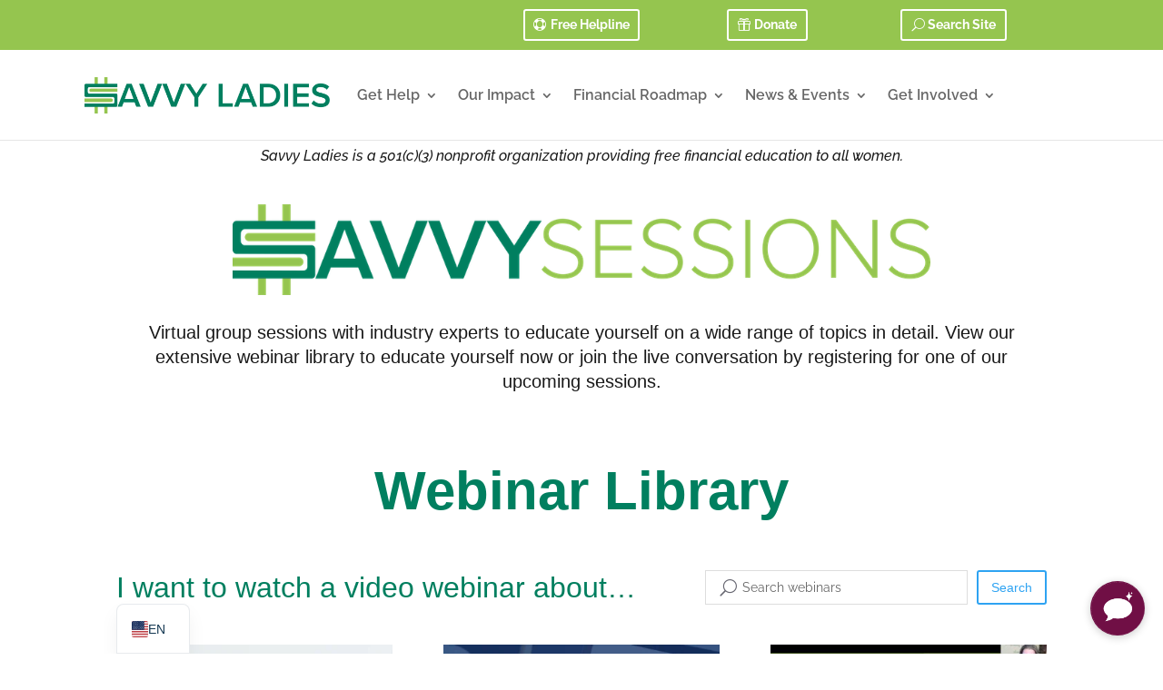

--- FILE ---
content_type: application/x-javascript
request_url: https://content.powerapps.com/resource/makerx/static/js/module/423.2a44d237.chunk.js
body_size: 810
content:
(window.webpackJsonp=window.webpackJsonp||[]).push([[423],{25078:function(t,e,n){"use strict";n.d(e,"a",(function(){return o}));n(18531);var r=n(25079),u=n(25084);const o=t=>{const e=Object(r.a)(t);return Object(u.a)(e)};o.displayName="Portal"},25079:function(t,e,n){"use strict";n.d(e,"a",(function(){return a}));var r=n(21006),u=n(18531),o=n(25080),c=n(25081);const a=t=>{const{element:e,className:n}=Object(o.a)(t.mountNode),a=u.useRef(null),s=Object(c.a)({disabled:!!e,className:n}),i=null!=e?e:s,l={children:t.children,mountNode:i,virtualParentRootRef:a};return u.useEffect(()=>{if(!i)return;const t=a.current,e=i.contains(t);return t&&!e?(Object(r.a)(i,t),()=>{Object(r.a)(i,void 0)}):void 0},[a,i]),l}},25080:function(t,e,n){"use strict";n.d(e,"a",(function(){return u}));var r=n(18885);function u(t){return Object(r.a)(t)?{element:t}:"object"==typeof t?null===t?{element:null}:t:{}}},25081:function(t,e,n){"use strict";n.d(e,"a",(function(){return d}));var r=n(18531),u=n(18843),o=n(21e3),c=n(18821),a=n(18859),s=n(18882),i=n(25083),l=n(25082);const f=r.useInsertionEffect,d=t=>{const{targetDocument:e,dir:n}=Object(u.b)(),d=Object(o.b)(),b=Object(s.a)(),v=Object(l.a)(),m=Object(c.b)(),j=Object(a.a)(m,v.root,t.className),p=null!=d?d:null==e?void 0:e.body,O=Object(i.a)(()=>{if(void 0===p||t.disabled)return[null,()=>null];const e=p.ownerDocument.createElement("div");return p.appendChild(e),[e,()=>e.remove()]},[p]);return f?f(()=>{if(!O)return;const t=j.split(" ").filter(Boolean);return O.classList.add(...t),O.setAttribute("dir",n),O.setAttribute("data-portal-node","true"),b.current=O,()=>{O.classList.remove(...t),O.removeAttribute("dir")}},[j,n,O,b]):r.useMemo(()=>{O&&(O.className=j,O.setAttribute("dir",n),O.setAttribute("data-portal-node","true"),b.current=O)},[j,n,O,b]),O}},25082:function(t,e,n){"use strict";n.d(e,"a",(function(){return u}));var r=n(19900);const u=Object(r.a)({root:{qhf8xq:"f1euv43f",Bhzewxz:"f15twtuk",oyh7mz:["f1vgc2s3","f1e31b4d"],j35jbq:["f1e31b4d","f1vgc2s3"],Bj3rh1h:"f494woh"}},{d:[".f1euv43f{position:absolute;}",".f15twtuk{top:0;}",".f1vgc2s3{left:0;}",".f1e31b4d{right:0;}",".f494woh{z-index:1000000;}"]})},25083:function(t,e,n){"use strict";n.d(e,"a",(function(){return u}));var r=n(18531);function u(t,e){var n;const u=r.useMemo,o=r.useEffect,[c,a]=null!=(n=u(()=>t(),e))?n:[null,()=>null];return o(()=>a,e),c}},25084:function(t,e,n){"use strict";n.d(e,"a",(function(){return o}));var r=n(18612),u=n(18531);const o=t=>u.createElement("span",{hidden:!0,ref:t.virtualParentRootRef},t.mountNode&&r.createPortal(t.children,t.mountNode))}}]);
//# sourceMappingURL=https://sourcemaps.powerapps.com/srcmaps/static/js/module/423.2a44d237.chunk.js.map